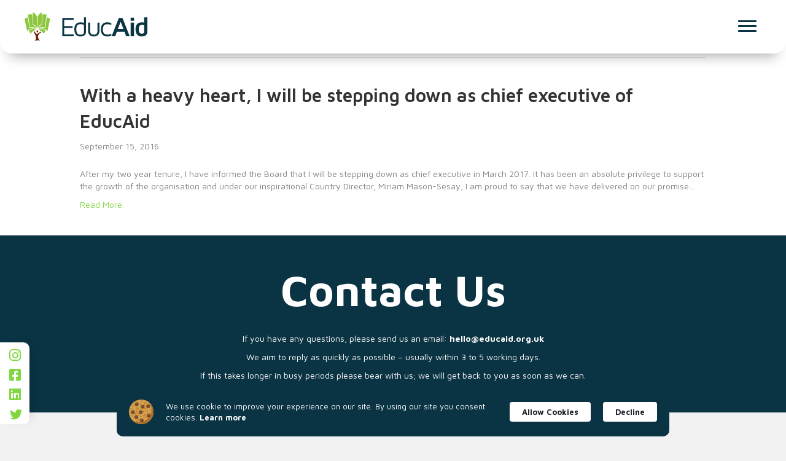

--- FILE ---
content_type: text/html; charset=UTF-8
request_url: https://www.educaid.org.uk/author/adrian/
body_size: 50074
content:
<!DOCTYPE html>
<html lang="en-US">
<head>
<meta charset="UTF-8" />
<meta name='viewport' content='width=device-width, initial-scale=1.0' />
<meta http-equiv='X-UA-Compatible' content='IE=edge' />
<script>
var gform;gform||(document.addEventListener("gform_main_scripts_loaded",function(){gform.scriptsLoaded=!0}),window.addEventListener("DOMContentLoaded",function(){gform.domLoaded=!0}),gform={domLoaded:!1,scriptsLoaded:!1,initializeOnLoaded:function(o){gform.domLoaded&&gform.scriptsLoaded?o():!gform.domLoaded&&gform.scriptsLoaded?window.addEventListener("DOMContentLoaded",o):document.addEventListener("gform_main_scripts_loaded",o)},hooks:{action:{},filter:{}},addAction:function(o,n,r,t){gform.addHook("action",o,n,r,t)},addFilter:function(o,n,r,t){gform.addHook("filter",o,n,r,t)},doAction:function(o){gform.doHook("action",o,arguments)},applyFilters:function(o){return gform.doHook("filter",o,arguments)},removeAction:function(o,n){gform.removeHook("action",o,n)},removeFilter:function(o,n,r){gform.removeHook("filter",o,n,r)},addHook:function(o,n,r,t,i){null==gform.hooks[o][n]&&(gform.hooks[o][n]=[]);var e=gform.hooks[o][n];null==i&&(i=n+"_"+e.length),gform.hooks[o][n].push({tag:i,callable:r,priority:t=null==t?10:t})},doHook:function(n,o,r){var t;if(r=Array.prototype.slice.call(r,1),null!=gform.hooks[n][o]&&((o=gform.hooks[n][o]).sort(function(o,n){return o.priority-n.priority}),o.forEach(function(o){"function"!=typeof(t=o.callable)&&(t=window[t]),"action"==n?t.apply(null,r):r[0]=t.apply(null,r)})),"filter"==n)return r[0]},removeHook:function(o,n,t,i){var r;null!=gform.hooks[o][n]&&(r=(r=gform.hooks[o][n]).filter(function(o,n,r){return!!(null!=i&&i!=o.tag||null!=t&&t!=o.priority)}),gform.hooks[o][n]=r)}});
</script>

<link rel="profile" href="https://gmpg.org/xfn/11" />
<title>Adrian Carr &#8211; EducAid</title>
<meta name='robots' content='max-image-preview:large' />
<link rel='dns-prefetch' href='//fonts.googleapis.com' />
<link href='https://fonts.gstatic.com' crossorigin rel='preconnect' />
<link rel="alternate" type="application/rss+xml" title="EducAid &raquo; Feed" href="https://www.educaid.org.uk/feed/" />
<link rel="alternate" type="application/rss+xml" title="EducAid &raquo; Comments Feed" href="https://www.educaid.org.uk/comments/feed/" />
<link rel="alternate" type="application/rss+xml" title="EducAid &raquo; Posts by Adrian Carr Feed" href="https://www.educaid.org.uk/author/adrian/feed/" />
<link rel="preload" href="https://www.educaid.org.uk/wp-content/plugins/bb-plugin/fonts/fontawesome/5.15.4/webfonts/fa-brands-400.woff2" as="font" type="font/woff2" crossorigin="anonymous">
<style id='wp-img-auto-sizes-contain-inline-css'>
img:is([sizes=auto i],[sizes^="auto," i]){contain-intrinsic-size:3000px 1500px}
/*# sourceURL=wp-img-auto-sizes-contain-inline-css */
</style>
<style id='wp-emoji-styles-inline-css'>

	img.wp-smiley, img.emoji {
		display: inline !important;
		border: none !important;
		box-shadow: none !important;
		height: 1em !important;
		width: 1em !important;
		margin: 0 0.07em !important;
		vertical-align: -0.1em !important;
		background: none !important;
		padding: 0 !important;
	}
/*# sourceURL=wp-emoji-styles-inline-css */
</style>
<style id='wp-block-library-inline-css'>
:root{--wp-block-synced-color:#7a00df;--wp-block-synced-color--rgb:122,0,223;--wp-bound-block-color:var(--wp-block-synced-color);--wp-editor-canvas-background:#ddd;--wp-admin-theme-color:#007cba;--wp-admin-theme-color--rgb:0,124,186;--wp-admin-theme-color-darker-10:#006ba1;--wp-admin-theme-color-darker-10--rgb:0,107,160.5;--wp-admin-theme-color-darker-20:#005a87;--wp-admin-theme-color-darker-20--rgb:0,90,135;--wp-admin-border-width-focus:2px}@media (min-resolution:192dpi){:root{--wp-admin-border-width-focus:1.5px}}.wp-element-button{cursor:pointer}:root .has-very-light-gray-background-color{background-color:#eee}:root .has-very-dark-gray-background-color{background-color:#313131}:root .has-very-light-gray-color{color:#eee}:root .has-very-dark-gray-color{color:#313131}:root .has-vivid-green-cyan-to-vivid-cyan-blue-gradient-background{background:linear-gradient(135deg,#00d084,#0693e3)}:root .has-purple-crush-gradient-background{background:linear-gradient(135deg,#34e2e4,#4721fb 50%,#ab1dfe)}:root .has-hazy-dawn-gradient-background{background:linear-gradient(135deg,#faaca8,#dad0ec)}:root .has-subdued-olive-gradient-background{background:linear-gradient(135deg,#fafae1,#67a671)}:root .has-atomic-cream-gradient-background{background:linear-gradient(135deg,#fdd79a,#004a59)}:root .has-nightshade-gradient-background{background:linear-gradient(135deg,#330968,#31cdcf)}:root .has-midnight-gradient-background{background:linear-gradient(135deg,#020381,#2874fc)}:root{--wp--preset--font-size--normal:16px;--wp--preset--font-size--huge:42px}.has-regular-font-size{font-size:1em}.has-larger-font-size{font-size:2.625em}.has-normal-font-size{font-size:var(--wp--preset--font-size--normal)}.has-huge-font-size{font-size:var(--wp--preset--font-size--huge)}.has-text-align-center{text-align:center}.has-text-align-left{text-align:left}.has-text-align-right{text-align:right}.has-fit-text{white-space:nowrap!important}#end-resizable-editor-section{display:none}.aligncenter{clear:both}.items-justified-left{justify-content:flex-start}.items-justified-center{justify-content:center}.items-justified-right{justify-content:flex-end}.items-justified-space-between{justify-content:space-between}.screen-reader-text{border:0;clip-path:inset(50%);height:1px;margin:-1px;overflow:hidden;padding:0;position:absolute;width:1px;word-wrap:normal!important}.screen-reader-text:focus{background-color:#ddd;clip-path:none;color:#444;display:block;font-size:1em;height:auto;left:5px;line-height:normal;padding:15px 23px 14px;text-decoration:none;top:5px;width:auto;z-index:100000}html :where(.has-border-color){border-style:solid}html :where([style*=border-top-color]){border-top-style:solid}html :where([style*=border-right-color]){border-right-style:solid}html :where([style*=border-bottom-color]){border-bottom-style:solid}html :where([style*=border-left-color]){border-left-style:solid}html :where([style*=border-width]){border-style:solid}html :where([style*=border-top-width]){border-top-style:solid}html :where([style*=border-right-width]){border-right-style:solid}html :where([style*=border-bottom-width]){border-bottom-style:solid}html :where([style*=border-left-width]){border-left-style:solid}html :where(img[class*=wp-image-]){height:auto;max-width:100%}:where(figure){margin:0 0 1em}html :where(.is-position-sticky){--wp-admin--admin-bar--position-offset:var(--wp-admin--admin-bar--height,0px)}@media screen and (max-width:600px){html :where(.is-position-sticky){--wp-admin--admin-bar--position-offset:0px}}

/*# sourceURL=wp-block-library-inline-css */
</style><style id='global-styles-inline-css'>
:root{--wp--preset--aspect-ratio--square: 1;--wp--preset--aspect-ratio--4-3: 4/3;--wp--preset--aspect-ratio--3-4: 3/4;--wp--preset--aspect-ratio--3-2: 3/2;--wp--preset--aspect-ratio--2-3: 2/3;--wp--preset--aspect-ratio--16-9: 16/9;--wp--preset--aspect-ratio--9-16: 9/16;--wp--preset--color--black: #000000;--wp--preset--color--cyan-bluish-gray: #abb8c3;--wp--preset--color--white: #ffffff;--wp--preset--color--pale-pink: #f78da7;--wp--preset--color--vivid-red: #cf2e2e;--wp--preset--color--luminous-vivid-orange: #ff6900;--wp--preset--color--luminous-vivid-amber: #fcb900;--wp--preset--color--light-green-cyan: #7bdcb5;--wp--preset--color--vivid-green-cyan: #00d084;--wp--preset--color--pale-cyan-blue: #8ed1fc;--wp--preset--color--vivid-cyan-blue: #0693e3;--wp--preset--color--vivid-purple: #9b51e0;--wp--preset--gradient--vivid-cyan-blue-to-vivid-purple: linear-gradient(135deg,rgb(6,147,227) 0%,rgb(155,81,224) 100%);--wp--preset--gradient--light-green-cyan-to-vivid-green-cyan: linear-gradient(135deg,rgb(122,220,180) 0%,rgb(0,208,130) 100%);--wp--preset--gradient--luminous-vivid-amber-to-luminous-vivid-orange: linear-gradient(135deg,rgb(252,185,0) 0%,rgb(255,105,0) 100%);--wp--preset--gradient--luminous-vivid-orange-to-vivid-red: linear-gradient(135deg,rgb(255,105,0) 0%,rgb(207,46,46) 100%);--wp--preset--gradient--very-light-gray-to-cyan-bluish-gray: linear-gradient(135deg,rgb(238,238,238) 0%,rgb(169,184,195) 100%);--wp--preset--gradient--cool-to-warm-spectrum: linear-gradient(135deg,rgb(74,234,220) 0%,rgb(151,120,209) 20%,rgb(207,42,186) 40%,rgb(238,44,130) 60%,rgb(251,105,98) 80%,rgb(254,248,76) 100%);--wp--preset--gradient--blush-light-purple: linear-gradient(135deg,rgb(255,206,236) 0%,rgb(152,150,240) 100%);--wp--preset--gradient--blush-bordeaux: linear-gradient(135deg,rgb(254,205,165) 0%,rgb(254,45,45) 50%,rgb(107,0,62) 100%);--wp--preset--gradient--luminous-dusk: linear-gradient(135deg,rgb(255,203,112) 0%,rgb(199,81,192) 50%,rgb(65,88,208) 100%);--wp--preset--gradient--pale-ocean: linear-gradient(135deg,rgb(255,245,203) 0%,rgb(182,227,212) 50%,rgb(51,167,181) 100%);--wp--preset--gradient--electric-grass: linear-gradient(135deg,rgb(202,248,128) 0%,rgb(113,206,126) 100%);--wp--preset--gradient--midnight: linear-gradient(135deg,rgb(2,3,129) 0%,rgb(40,116,252) 100%);--wp--preset--font-size--small: 13px;--wp--preset--font-size--medium: 20px;--wp--preset--font-size--large: 36px;--wp--preset--font-size--x-large: 42px;--wp--preset--spacing--20: 0.44rem;--wp--preset--spacing--30: 0.67rem;--wp--preset--spacing--40: 1rem;--wp--preset--spacing--50: 1.5rem;--wp--preset--spacing--60: 2.25rem;--wp--preset--spacing--70: 3.38rem;--wp--preset--spacing--80: 5.06rem;--wp--preset--shadow--natural: 6px 6px 9px rgba(0, 0, 0, 0.2);--wp--preset--shadow--deep: 12px 12px 50px rgba(0, 0, 0, 0.4);--wp--preset--shadow--sharp: 6px 6px 0px rgba(0, 0, 0, 0.2);--wp--preset--shadow--outlined: 6px 6px 0px -3px rgb(255, 255, 255), 6px 6px rgb(0, 0, 0);--wp--preset--shadow--crisp: 6px 6px 0px rgb(0, 0, 0);}:where(.is-layout-flex){gap: 0.5em;}:where(.is-layout-grid){gap: 0.5em;}body .is-layout-flex{display: flex;}.is-layout-flex{flex-wrap: wrap;align-items: center;}.is-layout-flex > :is(*, div){margin: 0;}body .is-layout-grid{display: grid;}.is-layout-grid > :is(*, div){margin: 0;}:where(.wp-block-columns.is-layout-flex){gap: 2em;}:where(.wp-block-columns.is-layout-grid){gap: 2em;}:where(.wp-block-post-template.is-layout-flex){gap: 1.25em;}:where(.wp-block-post-template.is-layout-grid){gap: 1.25em;}.has-black-color{color: var(--wp--preset--color--black) !important;}.has-cyan-bluish-gray-color{color: var(--wp--preset--color--cyan-bluish-gray) !important;}.has-white-color{color: var(--wp--preset--color--white) !important;}.has-pale-pink-color{color: var(--wp--preset--color--pale-pink) !important;}.has-vivid-red-color{color: var(--wp--preset--color--vivid-red) !important;}.has-luminous-vivid-orange-color{color: var(--wp--preset--color--luminous-vivid-orange) !important;}.has-luminous-vivid-amber-color{color: var(--wp--preset--color--luminous-vivid-amber) !important;}.has-light-green-cyan-color{color: var(--wp--preset--color--light-green-cyan) !important;}.has-vivid-green-cyan-color{color: var(--wp--preset--color--vivid-green-cyan) !important;}.has-pale-cyan-blue-color{color: var(--wp--preset--color--pale-cyan-blue) !important;}.has-vivid-cyan-blue-color{color: var(--wp--preset--color--vivid-cyan-blue) !important;}.has-vivid-purple-color{color: var(--wp--preset--color--vivid-purple) !important;}.has-black-background-color{background-color: var(--wp--preset--color--black) !important;}.has-cyan-bluish-gray-background-color{background-color: var(--wp--preset--color--cyan-bluish-gray) !important;}.has-white-background-color{background-color: var(--wp--preset--color--white) !important;}.has-pale-pink-background-color{background-color: var(--wp--preset--color--pale-pink) !important;}.has-vivid-red-background-color{background-color: var(--wp--preset--color--vivid-red) !important;}.has-luminous-vivid-orange-background-color{background-color: var(--wp--preset--color--luminous-vivid-orange) !important;}.has-luminous-vivid-amber-background-color{background-color: var(--wp--preset--color--luminous-vivid-amber) !important;}.has-light-green-cyan-background-color{background-color: var(--wp--preset--color--light-green-cyan) !important;}.has-vivid-green-cyan-background-color{background-color: var(--wp--preset--color--vivid-green-cyan) !important;}.has-pale-cyan-blue-background-color{background-color: var(--wp--preset--color--pale-cyan-blue) !important;}.has-vivid-cyan-blue-background-color{background-color: var(--wp--preset--color--vivid-cyan-blue) !important;}.has-vivid-purple-background-color{background-color: var(--wp--preset--color--vivid-purple) !important;}.has-black-border-color{border-color: var(--wp--preset--color--black) !important;}.has-cyan-bluish-gray-border-color{border-color: var(--wp--preset--color--cyan-bluish-gray) !important;}.has-white-border-color{border-color: var(--wp--preset--color--white) !important;}.has-pale-pink-border-color{border-color: var(--wp--preset--color--pale-pink) !important;}.has-vivid-red-border-color{border-color: var(--wp--preset--color--vivid-red) !important;}.has-luminous-vivid-orange-border-color{border-color: var(--wp--preset--color--luminous-vivid-orange) !important;}.has-luminous-vivid-amber-border-color{border-color: var(--wp--preset--color--luminous-vivid-amber) !important;}.has-light-green-cyan-border-color{border-color: var(--wp--preset--color--light-green-cyan) !important;}.has-vivid-green-cyan-border-color{border-color: var(--wp--preset--color--vivid-green-cyan) !important;}.has-pale-cyan-blue-border-color{border-color: var(--wp--preset--color--pale-cyan-blue) !important;}.has-vivid-cyan-blue-border-color{border-color: var(--wp--preset--color--vivid-cyan-blue) !important;}.has-vivid-purple-border-color{border-color: var(--wp--preset--color--vivid-purple) !important;}.has-vivid-cyan-blue-to-vivid-purple-gradient-background{background: var(--wp--preset--gradient--vivid-cyan-blue-to-vivid-purple) !important;}.has-light-green-cyan-to-vivid-green-cyan-gradient-background{background: var(--wp--preset--gradient--light-green-cyan-to-vivid-green-cyan) !important;}.has-luminous-vivid-amber-to-luminous-vivid-orange-gradient-background{background: var(--wp--preset--gradient--luminous-vivid-amber-to-luminous-vivid-orange) !important;}.has-luminous-vivid-orange-to-vivid-red-gradient-background{background: var(--wp--preset--gradient--luminous-vivid-orange-to-vivid-red) !important;}.has-very-light-gray-to-cyan-bluish-gray-gradient-background{background: var(--wp--preset--gradient--very-light-gray-to-cyan-bluish-gray) !important;}.has-cool-to-warm-spectrum-gradient-background{background: var(--wp--preset--gradient--cool-to-warm-spectrum) !important;}.has-blush-light-purple-gradient-background{background: var(--wp--preset--gradient--blush-light-purple) !important;}.has-blush-bordeaux-gradient-background{background: var(--wp--preset--gradient--blush-bordeaux) !important;}.has-luminous-dusk-gradient-background{background: var(--wp--preset--gradient--luminous-dusk) !important;}.has-pale-ocean-gradient-background{background: var(--wp--preset--gradient--pale-ocean) !important;}.has-electric-grass-gradient-background{background: var(--wp--preset--gradient--electric-grass) !important;}.has-midnight-gradient-background{background: var(--wp--preset--gradient--midnight) !important;}.has-small-font-size{font-size: var(--wp--preset--font-size--small) !important;}.has-medium-font-size{font-size: var(--wp--preset--font-size--medium) !important;}.has-large-font-size{font-size: var(--wp--preset--font-size--large) !important;}.has-x-large-font-size{font-size: var(--wp--preset--font-size--x-large) !important;}
/*# sourceURL=global-styles-inline-css */
</style>

<style id='classic-theme-styles-inline-css'>
/*! This file is auto-generated */
.wp-block-button__link{color:#fff;background-color:#32373c;border-radius:9999px;box-shadow:none;text-decoration:none;padding:calc(.667em + 2px) calc(1.333em + 2px);font-size:1.125em}.wp-block-file__button{background:#32373c;color:#fff;text-decoration:none}
/*# sourceURL=/wp-includes/css/classic-themes.min.css */
</style>
<link rel='stylesheet' id='font-awesome-5-css' href='https://www.educaid.org.uk/wp-content/plugins/bb-plugin/fonts/fontawesome/5.15.4/css/all.min.css?ver=2.6.1.4' media='all' />
<link rel='stylesheet' id='ultimate-icons-css' href='https://www.educaid.org.uk/wp-content/uploads/bb-plugin/icons/ultimate-icons/style.css?ver=2.6.1.4' media='all' />
<link rel='stylesheet' id='fl-builder-layout-bundle-dafcedd6f5fddfd375904a2d07b0458a-css' href='https://www.educaid.org.uk/wp-content/uploads/bb-plugin/cache/dafcedd6f5fddfd375904a2d07b0458a-layout-bundle.css?ver=2.6.1.4-1.4.4' media='all' />
<link rel='stylesheet' id='jquery-magnificpopup-css' href='https://www.educaid.org.uk/wp-content/plugins/bb-plugin/css/jquery.magnificpopup.min.css?ver=2.6.1.4' media='all' />
<link rel='stylesheet' id='base-css' href='https://www.educaid.org.uk/wp-content/themes/bb-theme/css/base.min.css?ver=1.7.12.1' media='all' />
<link rel='stylesheet' id='fl-automator-skin-css' href='https://www.educaid.org.uk/wp-content/uploads/bb-theme/skin-696f95463d748.css?ver=1.7.12.1' media='all' />
<link rel='stylesheet' id='pp-animate-css' href='https://www.educaid.org.uk/wp-content/plugins/bbpowerpack/assets/css/animate.min.css?ver=3.5.1' media='all' />
<link rel='stylesheet' id='fl-builder-google-fonts-f8d2d327cc580929a94346c069764518-css' href='//fonts.googleapis.com/css?family=Maven+Pro%3A700%2C600%2C400%2C800%2C300&#038;ver=6.9' media='all' />
<script src="https://www.educaid.org.uk/wp-includes/js/jquery/jquery.min.js?ver=3.7.1" id="jquery-core-js"></script>
<script src="https://www.educaid.org.uk/wp-includes/js/jquery/jquery-migrate.min.js?ver=3.4.1" id="jquery-migrate-js"></script>
<script src="https://www.educaid.org.uk/wp-includes/js/imagesloaded.min.js?ver=6.9" id="imagesloaded-js"></script>
<link rel="https://api.w.org/" href="https://www.educaid.org.uk/wp-json/" /><link rel="alternate" title="JSON" type="application/json" href="https://www.educaid.org.uk/wp-json/wp/v2/users/7" /><link rel="EditURI" type="application/rsd+xml" title="RSD" href="https://www.educaid.org.uk/xmlrpc.php?rsd" />
<meta name="generator" content="WordPress 6.9" />
		<script>
			var bb_powerpack = {
				ajaxurl: 'https://www.educaid.org.uk/wp-admin/admin-ajax.php',
				search_term: ''
			};
		</script>
		
		<!-- GA Google Analytics @ https://m0n.co/ga -->
		<script async src="https://www.googletagmanager.com/gtag/js?id=G-TELGPE2CDP"></script>
		<script>
			window.dataLayer = window.dataLayer || [];
			function gtag(){dataLayer.push(arguments);}
			gtag('js', new Date());
			gtag('config', 'G-TELGPE2CDP');
		</script>

	<link rel="icon" href="https://www.educaid.org.uk/wp-content/uploads/2022/04/cropped-favicon-32x32.png" sizes="32x32" />
<link rel="icon" href="https://www.educaid.org.uk/wp-content/uploads/2022/04/cropped-favicon-192x192.png" sizes="192x192" />
<link rel="apple-touch-icon" href="https://www.educaid.org.uk/wp-content/uploads/2022/04/cropped-favicon-180x180.png" />
<meta name="msapplication-TileImage" content="https://www.educaid.org.uk/wp-content/uploads/2022/04/cropped-favicon-270x270.png" />
		<style id="wp-custom-css">
			.fl-page-nav ul.sub-menu {
    display: block !important;
    position: absolute !important;
    background: #ffffff; /* Adjust as needed */
    z-index: 9999 !important;
}
.fl-page-nav li:hover > ul.sub-menu {
    display: block !important;
    opacity: 1 !important;
    visibility: visible !important;
}


		</style>
		</head>
<body class="archive author author-adrian author-7 wp-theme-bb-theme fl-theme-builder-footer fl-theme-builder-footer-footer fl-theme-builder-header fl-theme-builder-header-header fl-framework-base fl-preset-default fl-full-width fl-search-active fl-submenu-indicator fl-submenu-toggle fl-nav-collapse-menu" itemscope="itemscope" itemtype="https://schema.org/WebPage">
<a aria-label="Skip to content" class="fl-screen-reader-text" href="#fl-main-content">Skip to content</a><div class="fl-page">
	<header class="fl-builder-content fl-builder-content-9767 fl-builder-global-templates-locked" data-post-id="9767" data-type="header" data-sticky="1" data-sticky-on="all" data-sticky-breakpoint="medium" data-shrink="1" data-overlay="1" data-overlay-bg="default" data-shrink-image-height="50px" role="banner" itemscope="itemscope" itemtype="http://schema.org/WPHeader"><div class="fl-row fl-row-full-width fl-row-bg-color fl-node-bxjrnu29ewpl" data-node="bxjrnu29ewpl">
	<div class="fl-row-content-wrap">
		<div class="uabb-row-separator uabb-top-row-separator" >
</div>
						<div class="fl-row-content fl-row-full-width fl-node-content">
		
<div class="fl-col-group fl-node-pk5wulrxhsi9 fl-col-group-equal-height fl-col-group-align-center fl-col-group-custom-width" data-node="pk5wulrxhsi9">
			<div class="fl-col fl-node-2gnktumipqey fl-col-small" data-node="2gnktumipqey">
	<div class="fl-col-content fl-node-content"><div class="fl-module fl-module-photo fl-node-xq9zn0i3mad5" data-node="xq9zn0i3mad5">
	<div class="fl-module-content fl-node-content">
		<div class="fl-photo fl-photo-align-left" itemscope itemtype="https://schema.org/ImageObject">
	<div class="fl-photo-content fl-photo-img-svg">
				<a href="https://www.educaid.org.uk/" target="_self" itemprop="url">
				<img decoding="async" class="fl-photo-img wp-image-9775 size-full" src="https://www.educaid.org.uk/wp-content/uploads/2022/04/iso-logo.svg" alt="iso-logo" itemprop="image" height="120px" width="512px" title="iso-logo"  data-no-lazy="1" />
				</a>
					</div>
	</div>
	</div>
</div>
</div>
</div>
			<div class="fl-col fl-node-25ag31kcz4fv" data-node="25ag31kcz4fv">
	<div class="fl-col-content fl-node-content"><div class="fl-module fl-module-pp-advanced-menu fl-node-ek8pb46o07hl" data-node="ek8pb46o07hl">
	<div class="fl-module-content fl-node-content">
					<div class="pp-advanced-menu-mobile">
			<div class="pp-advanced-menu-mobile-toggle hamburger" tabindex="0" aria-label="Menu">
				<div class="pp-hamburger"><div class="pp-hamburger-box"><div class="pp-hamburger-inner"></div></div></div>			</div>
			</div>
			<div class="pp-advanced-menu pp-advanced-menu-accordion-collapse off-canvas">
	<div class="pp-clear"></div>
	<nav class="pp-menu-nav pp-off-canvas-menu pp-menu-right" aria-label="EduMenu" itemscope="itemscope" itemtype="https://schema.org/SiteNavigationElement">
		<a href="javascript:void(0)" class="pp-menu-close-btn" aria-label="Close the menu" role="button">×</a>

		
		<ul id="menu-edumenu" class="menu pp-advanced-menu-horizontal pp-toggle-arrows"><li id="menu-item-10141" class="menu-item menu-item-type-post_type menu-item-object-page menu-item-home"><a href="https://www.educaid.org.uk/" tabindex="0" role="link"><span class="menu-item-text">Home</span></a></li><li id="menu-item-10139" class="menu-item menu-item-type-post_type menu-item-object-page menu-item-has-children pp-has-submenu"><div class="pp-has-submenu-container"><a href="https://www.educaid.org.uk/who-we-are/" tabindex="0" role="link"><span class="menu-item-text">Who we are<span class="pp-menu-toggle"></span></span></a></div><ul class="sub-menu">	<li id="menu-item-10236" class="menu-item menu-item-type-custom menu-item-object-custom"><a href="https://www.educaid.org.uk/who-we-are/#vision" tabindex="0" role="link"><span class="menu-item-text">Vision</span></a></li>	<li id="menu-item-10237" class="menu-item menu-item-type-custom menu-item-object-custom"><a href="https://www.educaid.org.uk/who-we-are/#organisation" tabindex="0" role="link"><span class="menu-item-text">The Organisation</span></a></li>	<li id="menu-item-10238" class="menu-item menu-item-type-custom menu-item-object-custom"><a href="https://www.educaid.org.uk/who-we-are/#history" tabindex="0" role="link"><span class="menu-item-text">History</span></a></li>	<li id="menu-item-10239" class="menu-item menu-item-type-custom menu-item-object-custom"><a href="https://www.educaid.org.uk/who-we-are/#partners" tabindex="0" role="link"><span class="menu-item-text">Partners</span></a></li></ul></li><li id="menu-item-10138" class="menu-item menu-item-type-post_type menu-item-object-page menu-item-has-children pp-has-submenu"><div class="pp-has-submenu-container"><a href="https://www.educaid.org.uk/what-we-do/" tabindex="0" role="link"><span class="menu-item-text">What we do<span class="pp-menu-toggle"></span></span></a></div><ul class="sub-menu">	<li id="menu-item-10240" class="menu-item menu-item-type-custom menu-item-object-custom menu-item-has-children pp-has-submenu"><div class="pp-has-submenu-container"><a href="https://www.educaid.org.uk/what-we-do/#OurProgrammes" tabindex="0" role="link"><span class="menu-item-text">Programmes<span class="pp-menu-toggle"></span></span></a></div><ul class="sub-menu">		<li id="menu-item-11237" class="menu-item menu-item-type-post_type menu-item-object-page"><a href="https://www.educaid.org.uk/education-innovation/" tabindex="0" role="link"><span class="menu-item-text">Education Innovation</span></a></li>		<li id="menu-item-11236" class="menu-item menu-item-type-post_type menu-item-object-page"><a href="https://www.educaid.org.uk/technology/" tabindex="0" role="link"><span class="menu-item-text">Technology</span></a></li>		<li id="menu-item-11235" class="menu-item menu-item-type-post_type menu-item-object-page"><a href="https://www.educaid.org.uk/girls-education/" tabindex="0" role="link"><span class="menu-item-text">Girls Education</span></a></li>		<li id="menu-item-11234" class="menu-item menu-item-type-post_type menu-item-object-page"><a href="https://www.educaid.org.uk/climate-action/" tabindex="0" role="link"><span class="menu-item-text">Climate Action</span></a></li></ul></li>	<li id="menu-item-10255" class="menu-item menu-item-type-custom menu-item-object-custom"><a href="https://www.educaid.org.uk/what-we-do/#whereWeAre" tabindex="0" role="link"><span class="menu-item-text">Where We Are</span></a></li>	<li id="menu-item-10242" class="menu-item menu-item-type-custom menu-item-object-custom menu-item-has-children pp-has-submenu"><div class="pp-has-submenu-container"><a href="https://www.educaid.org.uk/what-we-do/#runningSchools" tabindex="0" role="link"><span class="menu-item-text">Running Schools<span class="pp-menu-toggle"></span></span></a></div><ul class="sub-menu">		<li id="menu-item-10839" class="menu-item menu-item-type-post_type menu-item-object-page"><a href="https://www.educaid.org.uk/maronka/" tabindex="0" role="link"><span class="menu-item-text">Maronka</span></a></li>		<li id="menu-item-10838" class="menu-item menu-item-type-post_type menu-item-object-page"><a href="https://www.educaid.org.uk/lumley/" tabindex="0" role="link"><span class="menu-item-text">Lumley</span></a></li>		<li id="menu-item-10840" class="menu-item menu-item-type-post_type menu-item-object-page"><a href="https://www.educaid.org.uk/rolal/" tabindex="0" role="link"><span class="menu-item-text">Rolal</span></a></li></ul></li>	<li id="menu-item-10246" class="menu-item menu-item-type-custom menu-item-object-custom"><a href="https://www.educaid.org.uk/what-we-do/#equality" tabindex="0" role="link"><span class="menu-item-text">Equality</span></a></li>	<li id="menu-item-10249" class="menu-item menu-item-type-custom menu-item-object-custom"><a href="https://www.educaid.org.uk/what-we-do/#postSecondary" tabindex="0" role="link"><span class="menu-item-text">Post Secondary</span></a></li></ul></li><li id="menu-item-10137" class="menu-item menu-item-type-post_type menu-item-object-page menu-item-has-children pp-has-submenu"><div class="pp-has-submenu-container"><a href="https://www.educaid.org.uk/get-involved/" tabindex="0" role="link"><span class="menu-item-text">Get Involved<span class="pp-menu-toggle"></span></span></a></div><ul class="sub-menu">	<li id="menu-item-10257" class="menu-item menu-item-type-custom menu-item-object-custom"><a href="https://www.educaid.org.uk/get-involved/#volunteerFromHome" tabindex="0" role="link"><span class="menu-item-text">Volunteer From Home</span></a></li>	<li id="menu-item-10258" class="menu-item menu-item-type-custom menu-item-object-custom"><a href="https://www.educaid.org.uk/get-involved/#volunteerFromSierraLeone" tabindex="0" role="link"><span class="menu-item-text">Volunteer From Sierra Leone</span></a></li>	<li id="menu-item-10259" class="menu-item menu-item-type-custom menu-item-object-custom"><a href="https://www.educaid.org.uk/get-involved/#fundraiseInfo" tabindex="0" role="link"><span class="menu-item-text">Fundraise</span></a></li>	<li id="menu-item-10704" class="menu-item menu-item-type-custom menu-item-object-custom"><a href="https://www.educaid.org.uk/get-involved/#otherwaystosupportus" tabindex="0" role="link"><span class="menu-item-text">Other ways to support us</span></a></li>	<li id="menu-item-10721" class="menu-item menu-item-type-custom menu-item-object-custom"><a href="https://www.educaid.org.uk/get-involved/#workforus" tabindex="0" role="link"><span class="menu-item-text">Work for us</span></a></li></ul></li><li id="menu-item-10268" class="menu-item menu-item-type-custom menu-item-object-custom menu-item-has-children pp-has-submenu"><div class="pp-has-submenu-container"><a tabindex="0" role="link"><span class="menu-item-text">News<span class="pp-menu-toggle"></span></span></a></div><ul class="sub-menu">	<li id="menu-item-10140" class="menu-item menu-item-type-post_type menu-item-object-page"><a href="https://www.educaid.org.uk/blogs/" tabindex="0" role="link"><span class="menu-item-text">Blogs</span></a></li>	<li id="menu-item-10618" class="menu-item menu-item-type-post_type menu-item-object-page"><a href="https://www.educaid.org.uk/news/" tabindex="0" role="link"><span class="menu-item-text">EducAid in the News</span></a></li>	<li id="menu-item-10265" class="menu-item menu-item-type-post_type menu-item-object-page"><a href="https://www.educaid.org.uk/videos/" tabindex="0" role="link"><span class="menu-item-text">Videos</span></a></li>	<li id="menu-item-11448" class="menu-item menu-item-type-post_type menu-item-object-page"><a href="https://www.educaid.org.uk/educaid-in-research/" tabindex="0" role="link"><span class="menu-item-text">EducAid in Research</span></a></li></ul></li><li id="menu-item-11648" class="menu-item menu-item-type-post_type menu-item-object-page"><a href="https://www.educaid.org.uk/donate/" tabindex="0" role="link"><span class="menu-item-text">Donate</span></a></li><li id="menu-item-10136" class="menu-item menu-item-type-post_type menu-item-object-page"><a href="https://www.educaid.org.uk/contact/" tabindex="0" role="link"><span class="menu-item-text">Contact</span></a></li></ul>
			</nav>
</div>
	</div>
</div>
</div>
</div>
	</div>
		</div>
	</div>
</div>
<div class="fl-row fl-row-full-width fl-row-bg-none fl-node-leb8oskxw1hv" data-node="leb8oskxw1hv">
	<div class="fl-row-content-wrap">
		<div class="uabb-row-separator uabb-top-row-separator" >
</div>
						<div class="fl-row-content fl-row-full-width fl-node-content">
		
<div class="fl-col-group fl-node-bhgmafw0t81z" data-node="bhgmafw0t81z">
			<div id="socialNetworkEdu" class="fl-col fl-node-yufsmq8i6a15" data-node="yufsmq8i6a15">
	<div class="fl-col-content fl-node-content"><div class="fl-module fl-module-icon fl-node-of1nt649khiz" data-node="of1nt649khiz">
	<div class="fl-module-content fl-node-content">
		<div class="fl-icon-wrap">
	<span class="fl-icon">
								<a href="https://www.instagram.com/educaidsl/" target="_blank" rel="noopener" >
							<i class="fab fa-instagram" aria-hidden="true"></i>
						</a>
			</span>
	</div>
	</div>
</div>
<div class="fl-module fl-module-icon fl-node-s3xua0o8q61v" data-node="s3xua0o8q61v">
	<div class="fl-module-content fl-node-content">
		<div class="fl-icon-wrap">
	<span class="fl-icon">
								<a href="https://www.facebook.com/EducAidSL" target="_blank" rel="noopener" >
							<i class="fab fa-facebook-square" aria-hidden="true"></i>
						</a>
			</span>
	</div>
	</div>
</div>
<div class="fl-module fl-module-icon fl-node-5j12ryu3v7st" data-node="5j12ryu3v7st">
	<div class="fl-module-content fl-node-content">
		<div class="fl-icon-wrap">
	<span class="fl-icon">
								<a href="https://www.linkedin.com/company/educaid-sierra-leone/" target="_blank" rel="noopener" >
							<i class="fab fa-linkedin" aria-hidden="true"></i>
						</a>
			</span>
	</div>
	</div>
</div>
<div class="fl-module fl-module-icon fl-node-eumz85ds0n1x" data-node="eumz85ds0n1x">
	<div class="fl-module-content fl-node-content">
		<div class="fl-icon-wrap">
	<span class="fl-icon">
								<a href="https://twitter.com/educaidsl_ldn" target="_blank" rel="noopener" >
							<i class="ua-icon ua-icon-twitter2" aria-hidden="true"></i>
						</a>
			</span>
	</div>
	</div>
</div>
</div>
</div>
	</div>
		</div>
	</div>
</div>
</header><div class="uabb-js-breakpoint" style="display: none;"></div>	<div id="fl-main-content" class="fl-page-content" itemprop="mainContentOfPage" role="main">

		
<div class="fl-archive container">
	<div class="row">

		
		<div class="fl-content col-md-12" itemscope="itemscope" itemtype="https://schema.org/Blog">

			<header class="fl-archive-header" role="banner">
	<h1 class="fl-archive-title">Posts by Adrian Carr</h1>
</header>

			
									<article class="fl-post post-7775 post type-post status-publish format-standard hentry category-community category-jobs" id="fl-post-7775" itemscope="itemscope" itemtype="https://schema.org/BlogPosting">

	
	<header class="fl-post-header">
		<h2 class="fl-post-title" itemprop="headline">
			<a href="https://www.educaid.org.uk/adrian-carr-steps-down/" rel="bookmark" title="With a heavy heart, I will be stepping down as chief executive of EducAid">With a heavy heart, I will be stepping down as chief executive of EducAid</a>
					</h2>
		<div class="fl-post-meta fl-post-meta-top"><span class="fl-post-date">September 15, 2016</span></div><meta itemscope itemprop="mainEntityOfPage" itemtype="https://schema.org/WebPage" itemid="https://www.educaid.org.uk/adrian-carr-steps-down/" content="With a heavy heart, I will be stepping down as chief executive of EducAid" /><meta itemprop="datePublished" content="2016-09-15" /><meta itemprop="dateModified" content="2016-09-15" /><div itemprop="publisher" itemscope itemtype="https://schema.org/Organization"><meta itemprop="name" content="EducAid"></div><div itemscope itemprop="author" itemtype="https://schema.org/Person"><meta itemprop="url" content="https://www.educaid.org.uk/author/adrian/" /><meta itemprop="name" content="Adrian Carr" /></div><div itemprop="interactionStatistic" itemscope itemtype="https://schema.org/InteractionCounter"><meta itemprop="interactionType" content="https://schema.org/CommentAction" /><meta itemprop="userInteractionCount" content="0" /></div>	</header><!-- .fl-post-header -->

			<div class="fl-post-content clearfix" itemprop="text">
		<p>After my two year tenure, I have informed the Board that I will be stepping down as chief executive in March 2017. It has been an absolute privilege to support the growth of the organisation and under our inspirational Country Director, Miriam Mason-Sesay, I am proud to say that we have delivered on our promise&hellip;</p>
<a class="fl-post-more-link" href="https://www.educaid.org.uk/adrian-carr-steps-down/">Read More</a>	</div><!-- .fl-post-content -->

			
</article>
<!-- .fl-post -->
				
				
			
		</div>

		
	</div>
</div>


	</div><!-- .fl-page-content -->
	<footer class="fl-builder-content fl-builder-content-9764 fl-builder-global-templates-locked" data-post-id="9764" data-type="footer" itemscope="itemscope" itemtype="http://schema.org/WPFooter"><div class="fl-row fl-row-full-width fl-row-bg-color fl-node-i8sa6r1qcb4g" data-node="i8sa6r1qcb4g">
	<div class="fl-row-content-wrap">
		<div class="uabb-row-separator uabb-top-row-separator" >
</div>
						<div class="fl-row-content fl-row-fixed-width fl-node-content">
		
<div class="fl-col-group fl-node-td1zxich70gp" data-node="td1zxich70gp">
			<div class="fl-col fl-node-zkorm1e87ctf" data-node="zkorm1e87ctf">
	<div class="fl-col-content fl-node-content"><div class="fl-module fl-module-heading fl-node-gasy7q03e2cr" data-node="gasy7q03e2cr">
	<div class="fl-module-content fl-node-content">
		<h2 class="fl-heading">
		<span class="fl-heading-text">Contact Us</span>
	</h2>
	</div>
</div>
<div class="fl-module fl-module-rich-text fl-node-g76dqrn4e59x" data-node="g76dqrn4e59x">
	<div class="fl-module-content fl-node-content">
		<div class="fl-rich-text">
	<p style="text-align: center;">If you have any questions, please send us an email: <strong>hello@educaid.org.uk</strong></p>
<p style="text-align: center;">We aim to reply as quickly as possible – usually within 3 to 5 working days.</p>
<p style="text-align: center;">If this takes longer in busy periods please bear with us; we will get back to you as soon as we can.</p>
</div>
	</div>
</div>
</div>
</div>
	</div>
		</div>
	</div>
</div>
<div class="fl-row fl-row-fixed-width fl-row-bg-none fl-node-flok0pi3qbxz" data-node="flok0pi3qbxz">
	<div class="fl-row-content-wrap">
		<div class="uabb-row-separator uabb-top-row-separator" >
</div>
						<div class="fl-row-content fl-row-fixed-width fl-node-content">
		
<div class="fl-col-group fl-node-y0kb6efm514j" data-node="y0kb6efm514j">
			<div class="fl-col fl-node-dknfrhx2za7m" data-node="dknfrhx2za7m">
	<div class="fl-col-content fl-node-content"><div class="fl-module fl-module-heading fl-node-10ygk96ozlxs" data-node="10ygk96ozlxs">
	<div class="fl-module-content fl-node-content">
		<h1 class="fl-heading">
		<span class="fl-heading-text">Subscribe to our Newsletter</span>
	</h1>
	</div>
</div>
</div>
</div>
	</div>

<div class="fl-col-group fl-node-txvbrlzgd9wc" data-node="txvbrlzgd9wc">
			<div class="fl-col fl-node-clhp35e4gvdy" data-node="clhp35e4gvdy">
	<div class="fl-col-content fl-node-content"><div class="fl-module fl-module-heading fl-node-fyp9bagzohn1" data-node="fyp9bagzohn1">
	<div class="fl-module-content fl-node-content">
		<h1 class="fl-heading">
		<span class="fl-heading-text">See our work in action. Stay connected</span>
	</h1>
	</div>
</div>
</div>
</div>
	</div>
		</div>
	</div>
</div>
<div class="fl-row fl-row-fixed-width fl-row-bg-none fl-node-p18k40hlt2d7" data-node="p18k40hlt2d7">
	<div class="fl-row-content-wrap">
		<div class="uabb-row-separator uabb-top-row-separator" >
</div>
						<div class="fl-row-content fl-row-fixed-width fl-node-content">
		
<div class="fl-col-group fl-node-wt5b0jkfnoyc" data-node="wt5b0jkfnoyc">
			<div class="fl-col fl-node-qpj1h3e4mwv6" data-node="qpj1h3e4mwv6">
	<div class="fl-col-content fl-node-content"><div class="fl-module fl-module-subscribe-form fl-node-lapfdwcrxiz0" data-node="lapfdwcrxiz0">
	<div class="fl-module-content fl-node-content">
		<div class="fl-subscribe-form fl-subscribe-form-stacked fl-subscribe-form-name-show fl-form fl-clearfix" ><input type="hidden" id="fl-subscribe-form-nonce" name="fl-subscribe-form-nonce" value="dd7a91b040" /><input type="hidden" name="_wp_http_referer" value="/author/adrian/" />		<div class="fl-form-field">
		<label for="fl-subscribe-form-name" class="hidden">Name</label>
		<input type="text" aria-describedby="name-error" name="fl-subscribe-form-name" placeholder="Name" id="fl-subscribe-form-name" class="fl-subscribe-form-name" />
		<div class="fl-form-error-message" id="name-error">Please enter your name.</div>
	</div>
	
	<div class="fl-form-field">
		<label for="fl-subscribe-form-email" class="hidden">Email Address</label>
		<input type="email" aria-describedby="email-error" name="fl-subscribe-form-email" placeholder="Email Address" id="fl-subscribe-form-email"  class="fl-subscribe-form-email"  />
		<div class="fl-form-error-message" id="email-error">Please enter a valid email address.</div>
	</div>

			
			
	<div class="fl-form-button" data-wait-text="Please Wait...">
	<div class="fl-button-wrap fl-button-width-full fl-button-left">
			<a href="#" target="_self" class="fl-button" role="button">
							<span class="fl-button-text">Subscribe!</span>
					</a>
</div>
	</div>

	
	<div class="fl-form-success-message"><p>Thanks for subscribing! Please check your email for further instructions.</p></div>

	<div class="fl-form-error-message">Something went wrong. Please check your entries and try again.</div>

</div>
	</div>
</div>
</div>
</div>
	</div>
		</div>
	</div>
</div>
<div class="fl-row fl-row-full-width fl-row-bg-color fl-node-n5tvr1b4opz9" data-node="n5tvr1b4opz9">
	<div class="fl-row-content-wrap">
		<div class="uabb-row-separator uabb-top-row-separator" >
</div>
						<div class="fl-row-content fl-row-fixed-width fl-node-content">
		
<div class="fl-col-group fl-node-oc4kew3r1gx2" data-node="oc4kew3r1gx2">
			<div class="fl-col fl-node-j5nwer7oxtv9" data-node="j5nwer7oxtv9">
	<div class="fl-col-content fl-node-content"><div class="fl-module fl-module-html fl-node-rjdltf5ns2bm" data-node="rjdltf5ns2bm">
	<div class="fl-module-content fl-node-content">
		<div class="fl-html">
	
            <div 
                class="elfsight-widget-cookie-consent elfsight-widget" 
                data-elfsight-cookie-consent-options="%7B%22complianceType%22%3A%22ask%22%2C%22lang%22%3A%22en%22%2C%22message%22%3A%22We%20use%20cookie%20to%20improve%20your%20experience%20on%20our%20site.%20By%20using%20our%20site%20you%20consent%20cookies.%22%2C%22policyType%22%3A%22link%22%2C%22policyUrl%22%3A%22https%3A%5C%2F%5C%2Fwww.educaid.org.uk%5C%2F7-cookies-policy%5C%2F%22%2C%22policyLinkText%22%3A%22Learn%20more%22%2C%22showConfirmationButton%22%3Atrue%2C%22confirmationButtonText%22%3A%22OK%22%2C%22allowButtonText%22%3A%22Allow%20Cookies%22%2C%22declineButtonText%22%3A%22Decline%22%2C%22showCookieIcon%22%3Atrue%2C%22cookieIconType%22%3A%22default%22%2C%22cookieIconCustom%22%3Anull%2C%22layout%22%3A%22centerFloatingBox%22%2C%22backgroundColor%22%3A%22rgb%2810%2C%2052%2C%2068%29%22%2C%22textColor%22%3A%22rgb%28255%2C%20255%2C%20255%29%22%2C%22linkColor%22%3A%22rgb%28255%2C%20255%2C%20255%29%22%2C%22confirmationButtonColor%22%3A%22rgb%28255%2C%20255%2C%20255%29%22%2C%22allowButtonColor%22%3A%22rgb%28255%2C%20255%2C%20255%29%22%2C%22declineButtonColor%22%3A%22rgb%28255%2C%20255%2C%20255%29%22%2C%22textFontSize%22%3A13%2C%22widgetId%22%3A%221%22%7D" 
                data-elfsight-cookie-consent-version="1.1.1"
                data-elfsight-widget-id="elfsight-cookie-consent-1">
            </div>
            </div>
	</div>
</div>
</div>
</div>
	</div>
		</div>
	</div>
</div>
<div class="fl-row fl-row-full-width fl-row-bg-color fl-node-gnmtkeb9c872" data-node="gnmtkeb9c872">
	<div class="fl-row-content-wrap">
		<div class="uabb-row-separator uabb-top-row-separator" >
</div>
						<div class="fl-row-content fl-row-full-width fl-node-content">
		
<div class="fl-col-group fl-node-cy2s4fphimkd fl-col-group-equal-height fl-col-group-align-center fl-col-group-custom-width" data-node="cy2s4fphimkd">
			<div class="fl-col fl-node-obcr06ufln3s fl-col-small" data-node="obcr06ufln3s">
	<div class="fl-col-content fl-node-content"><div class="fl-module fl-module-rich-text fl-node-l5sa8dpc2ohk" data-node="l5sa8dpc2ohk">
	<div class="fl-module-content fl-node-content">
		<div class="fl-rich-text">
	<p>© 2026 EducAid. All Rights Reserved | <a href="https://www.educaid.org.uk/privacy-policy/">Privacy Policy</a> | <a href="https://www.educaid.org.uk/cookies-policy/">Cookies Policy</a></p>
</div>
	</div>
</div>
</div>
</div>
			<div class="fl-col fl-node-2j8zkwle6qh7 fl-col-small" data-node="2j8zkwle6qh7">
	<div class="fl-col-content fl-node-content"><div class="fl-module fl-module-rich-text fl-node-ugyh5frctwqb" data-node="ugyh5frctwqb">
	<div class="fl-module-content fl-node-content">
		<div class="fl-rich-text">
	<p><strong>UK Registered Charity 1163161 (formerly 1048012)</strong></p>
<p><strong><a href="https://www.educaid.org.uk/fl-builder-template/ourpartners/fr-fundraising-badge-lr/" rel="attachment wp-att-10851"><img loading="lazy" decoding="async" class="alignnone size-full wp-image-10851" src="https://www.educaid.org.uk/wp-content/uploads/2022/04/FR-Fundraising-Badge-LR.png" alt="" width="269" height="115" /></a></strong></p>
</div>
	</div>
</div>
</div>
</div>
			<div class="fl-col fl-node-hzq0x67cuo4v fl-col-small" data-node="hzq0x67cuo4v">
	<div class="fl-col-content fl-node-content"><div class="fl-module fl-module-photo fl-node-bu1lr8gzp0kf" data-node="bu1lr8gzp0kf">
	<div class="fl-module-content fl-node-content">
		<div class="fl-photo fl-photo-align-right" itemscope itemtype="https://schema.org/ImageObject">
	<div class="fl-photo-content fl-photo-img-svg">
				<img decoding="async" class="fl-photo-img wp-image-9775 size-full" src="https://www.educaid.org.uk/wp-content/uploads/2022/04/iso-logo.svg" alt="iso-logo" itemprop="image" height="120px" width="512px" title="iso-logo"  />
					</div>
	</div>
	</div>
</div>
</div>
</div>
	</div>
		</div>
	</div>
</div>
</footer><div class="uabb-js-breakpoint" style="display: none;"></div>	</div><!-- .fl-page -->
<script type="speculationrules">
{"prefetch":[{"source":"document","where":{"and":[{"href_matches":"/*"},{"not":{"href_matches":["/wp-*.php","/wp-admin/*","/wp-content/uploads/*","/wp-content/*","/wp-content/plugins/*","/wp-content/themes/bb-theme/*","/*\\?(.+)"]}},{"not":{"selector_matches":"a[rel~=\"nofollow\"]"}},{"not":{"selector_matches":".no-prefetch, .no-prefetch a"}}]},"eagerness":"conservative"}]}
</script>
<script src="https://www.educaid.org.uk/wp-content/plugins/bb-plugin/js/jquery.ba-throttle-debounce.min.js?ver=2.6.1.4" id="jquery-throttle-js"></script>
<script src="https://www.educaid.org.uk/wp-content/uploads/bb-plugin/cache/46a61bbb487b670f1a2d0d150ecc2c71-layout-bundle.js?ver=2.6.1.4-1.4.4" id="fl-builder-layout-bundle-46a61bbb487b670f1a2d0d150ecc2c71-js"></script>
<script src="https://www.educaid.org.uk/wp-content/plugins/bb-plugin/js/jquery.magnificpopup.min.js?ver=2.6.1.4" id="jquery-magnificpopup-js"></script>
<script src="https://www.educaid.org.uk/wp-content/plugins/bb-plugin/js/jquery.fitvids.min.js?ver=1.2" id="jquery-fitvids-js"></script>
<script id="fl-automator-js-extra">
var themeopts = {"medium_breakpoint":"992","mobile_breakpoint":"768"};
//# sourceURL=fl-automator-js-extra
</script>
<script src="https://www.educaid.org.uk/wp-content/themes/bb-theme/js/theme.min.js?ver=1.7.12.1" id="fl-automator-js"></script>
<script src="https://www.educaid.org.uk/wp-content/plugins/elfsight-cookie-consent-cc/assets/elfsight-cookie-consent.js?ver=1.1.1" id="elfsight-cookie-consent-js"></script>
<script id="wp-emoji-settings" type="application/json">
{"baseUrl":"https://s.w.org/images/core/emoji/17.0.2/72x72/","ext":".png","svgUrl":"https://s.w.org/images/core/emoji/17.0.2/svg/","svgExt":".svg","source":{"concatemoji":"https://www.educaid.org.uk/wp-includes/js/wp-emoji-release.min.js?ver=6.9"}}
</script>
<script type="module">
/*! This file is auto-generated */
const a=JSON.parse(document.getElementById("wp-emoji-settings").textContent),o=(window._wpemojiSettings=a,"wpEmojiSettingsSupports"),s=["flag","emoji"];function i(e){try{var t={supportTests:e,timestamp:(new Date).valueOf()};sessionStorage.setItem(o,JSON.stringify(t))}catch(e){}}function c(e,t,n){e.clearRect(0,0,e.canvas.width,e.canvas.height),e.fillText(t,0,0);t=new Uint32Array(e.getImageData(0,0,e.canvas.width,e.canvas.height).data);e.clearRect(0,0,e.canvas.width,e.canvas.height),e.fillText(n,0,0);const a=new Uint32Array(e.getImageData(0,0,e.canvas.width,e.canvas.height).data);return t.every((e,t)=>e===a[t])}function p(e,t){e.clearRect(0,0,e.canvas.width,e.canvas.height),e.fillText(t,0,0);var n=e.getImageData(16,16,1,1);for(let e=0;e<n.data.length;e++)if(0!==n.data[e])return!1;return!0}function u(e,t,n,a){switch(t){case"flag":return n(e,"\ud83c\udff3\ufe0f\u200d\u26a7\ufe0f","\ud83c\udff3\ufe0f\u200b\u26a7\ufe0f")?!1:!n(e,"\ud83c\udde8\ud83c\uddf6","\ud83c\udde8\u200b\ud83c\uddf6")&&!n(e,"\ud83c\udff4\udb40\udc67\udb40\udc62\udb40\udc65\udb40\udc6e\udb40\udc67\udb40\udc7f","\ud83c\udff4\u200b\udb40\udc67\u200b\udb40\udc62\u200b\udb40\udc65\u200b\udb40\udc6e\u200b\udb40\udc67\u200b\udb40\udc7f");case"emoji":return!a(e,"\ud83e\u1fac8")}return!1}function f(e,t,n,a){let r;const o=(r="undefined"!=typeof WorkerGlobalScope&&self instanceof WorkerGlobalScope?new OffscreenCanvas(300,150):document.createElement("canvas")).getContext("2d",{willReadFrequently:!0}),s=(o.textBaseline="top",o.font="600 32px Arial",{});return e.forEach(e=>{s[e]=t(o,e,n,a)}),s}function r(e){var t=document.createElement("script");t.src=e,t.defer=!0,document.head.appendChild(t)}a.supports={everything:!0,everythingExceptFlag:!0},new Promise(t=>{let n=function(){try{var e=JSON.parse(sessionStorage.getItem(o));if("object"==typeof e&&"number"==typeof e.timestamp&&(new Date).valueOf()<e.timestamp+604800&&"object"==typeof e.supportTests)return e.supportTests}catch(e){}return null}();if(!n){if("undefined"!=typeof Worker&&"undefined"!=typeof OffscreenCanvas&&"undefined"!=typeof URL&&URL.createObjectURL&&"undefined"!=typeof Blob)try{var e="postMessage("+f.toString()+"("+[JSON.stringify(s),u.toString(),c.toString(),p.toString()].join(",")+"));",a=new Blob([e],{type:"text/javascript"});const r=new Worker(URL.createObjectURL(a),{name:"wpTestEmojiSupports"});return void(r.onmessage=e=>{i(n=e.data),r.terminate(),t(n)})}catch(e){}i(n=f(s,u,c,p))}t(n)}).then(e=>{for(const n in e)a.supports[n]=e[n],a.supports.everything=a.supports.everything&&a.supports[n],"flag"!==n&&(a.supports.everythingExceptFlag=a.supports.everythingExceptFlag&&a.supports[n]);var t;a.supports.everythingExceptFlag=a.supports.everythingExceptFlag&&!a.supports.flag,a.supports.everything||((t=a.source||{}).concatemoji?r(t.concatemoji):t.wpemoji&&t.twemoji&&(r(t.twemoji),r(t.wpemoji)))});
//# sourceURL=https://www.educaid.org.uk/wp-includes/js/wp-emoji-loader.min.js
</script>
</body>
</html>


--- FILE ---
content_type: image/svg+xml
request_url: https://www.educaid.org.uk/wp-content/uploads/2022/04/iso-logo.svg
body_size: 4224
content:
<?xml version="1.0" encoding="utf-8"?>
<!-- Generator: Adobe Illustrator 25.3.1, SVG Export Plug-In . SVG Version: 6.00 Build 0)  -->
<svg version="1.1" id="Capa_1" xmlns="http://www.w3.org/2000/svg" xmlns:xlink="http://www.w3.org/1999/xlink" x="0px" y="0px"
	 width="512px" height="120px" viewBox="0 0 512 120" style="enable-background:new 0 0 512 120;" xml:space="preserve">
<g>
	<path style="fill:#8DC63F;" d="M52.228,65.831l-0.126-46.74c0,0-5.182-15.357-18.062-18.629l1.308,50.426
		C35.348,50.888,44.826,49.895,52.228,65.831z"/>
	<path style="fill:#8DC63F;" d="M50.488,67.849c0,0-9.218-10.125-28.035-5.236L14.408,9.617c0,0,11.353-3.492,17.793,0
		c0,0,1.195,41.895,1.416,43.203C33.617,52.82,45.455,53.544,50.488,67.849z"/>
	<path style="fill:#8DC63F;" d="M49.041,70.429c0,0-17.168-10.705-38.345,6.373L0,26.862c0,0,7.883-4.584,13.577-6.126l6.962,45.19
		C20.539,65.926,39.163,58.937,49.041,70.429z"/>
	<path style="fill:#8DC63F;" d="M48.183,72.869c0,0-15.236,2.885-23.204,16.629c0,0-1.676-9.038-7.312-13.586
		C17.685,75.93,30.687,63.849,48.183,72.869z"/>
	<path style="fill:#8DC63F;" d="M54.21,65.831l0.126-46.74c0,0,5.186-15.357,18.067-18.629l-1.299,50.412
		C71.104,50.874,61.63,49.895,54.21,65.831z"/>
	<path style="fill:#8DC63F;" d="M55.967,67.849c0,0,9.222-10.125,28.035-5.236l8.045-52.996c0,0-11.353-3.492-17.793,0
		c0,0-1.196,41.895-1.416,43.203C72.839,52.82,61.005,53.544,55.967,67.849z"/>
	<path style="fill:#8DC63F;" d="M57.414,70.429c0,0,17.168-10.705,38.345,6.373l10.696-49.94c0,0-7.883-4.584-13.555-6.112
		l-6.966,45.19C85.935,65.939,67.292,58.937,57.414,70.429z"/>
	<path style="fill:#8DC63F;" d="M58.254,72.869c0,0,15.235,2.885,23.204,16.629c0,0,1.681-9.038,7.312-13.586
		C88.77,75.93,75.773,63.849,58.254,72.869z"/>
	<path style="fill:#6E2405;" d="M63.306,119.538c1.034-0.589-9.406-12.876-6.719-22.575c2.836-10.215,14.404-14.354,14.404-14.354
		s-4.342-2.62-5.438-2.472c-0.49,0.535-3.959,4.746-11.344,8.593c-5.842,3.038-12.018-8.171-12.233-9.348
		c-0.948-0.149-4.193,2.067-4.193,2.067s18.876,24.925,3.69,38.089C41.473,119.538,55.967,111.614,63.306,119.538z"/>
	<path style="fill:#6E2405;" d="M49.585,78.851c0-2.247,1.654-4.045,3.694-4.045c2.04,0,3.694,1.798,3.694,4.045
		c0,2.247-1.654,4.045-3.694,4.045C51.239,82.896,49.585,81.08,49.585,78.851z"/>
	<path style="fill:#0A3542;" d="M165.367,57.282h34.95v7.969h-34.95v26.284h39.733v7.742h-47.952V23.355h47.952v7.73h-39.733V57.282
		z"/>
	<path style="fill:#0A3542;" d="M233.442,41.548c4.789-0.031,9.552,0.699,14.112,2.162V20.856h8.195v61.472
		c0,4.208-1.708,17.873-23.336,17.873c-9.335,0-24.929-3.871-24.929-30.056C207.484,46.465,221.602,41.548,233.442,41.548z
		 M232.413,92.697c10.02,0,15.141-3.301,15.141-10.015V51.935c-4.473-1.861-9.268-2.828-14.112-2.848
		c-12.41,0-17.763,6.394-17.763,21.058C215.679,90.407,225.241,92.697,232.413,92.697z"/>
	<path style="fill:#0A3542;" d="M312.439,42.484v32.898c0,15.821-8.651,24.819-23.79,24.819c-15.142,0-23.798-8.998-23.798-24.819
		V42.484h8.197v33.357c0,11.503,4.894,16.74,15.601,16.74c10.582,0,15.593-5.231,15.593-16.74V42.484H312.439z"/>
	<path style="fill:#0A3542;" d="M345.79,92.342c5.48,0.047,10.912-1.037,15.953-3.185v7.969c-5.381,2.048-11.097,3.09-16.855,3.075
		c-12.207,0-26.637-5.01-26.637-29.37c0-24.249,14.46-29.37,26.637-29.37c5.766,0.019,11.479,1.099,16.855,3.185v7.853
		c-5.052-2.09-10.463-3.172-15.93-3.185c-13.55,0-19.355,6.487-19.355,21.506C326.433,85.966,332.24,92.342,345.79,92.342z"/>
	<path style="fill:#0A3542;" d="M416.7,81.072h-32.101l-6.945,18.216h-14.688l30.165-75.933h15.025l30.173,75.933h-14.681
		L416.7,81.072z M411.922,68.668l-11.269-29.829l-11.388,29.829H411.922z"/>
	<path style="fill:#0A3542;" d="M442.193,34.742v-12.52h14.001v12.52H442.193z M442.419,99.259V42.484h13.667v56.804L442.419,99.259
		z"/>
	<path style="fill:#0A3542;" d="M488.866,41.548c3.178,0.022,6.349,0.335,9.469,0.936V20.74H512v60.332
		c0,9.224-6.392,19.129-24.023,19.129c-7.624,0-25.387-2.958-25.387-29.939C462.567,51.702,471.907,41.548,488.866,41.548z
		 M487.954,88.454c6.149,0,10.359-1.366,10.359-6.15V53.301c-2.953-0.642-5.972-0.948-8.993-0.912
		c-7.852,0-13.089,3.755-13.089,17.187c0.018,12.979,2.958,18.902,11.723,18.902V88.454z"/>
</g>
</svg>
